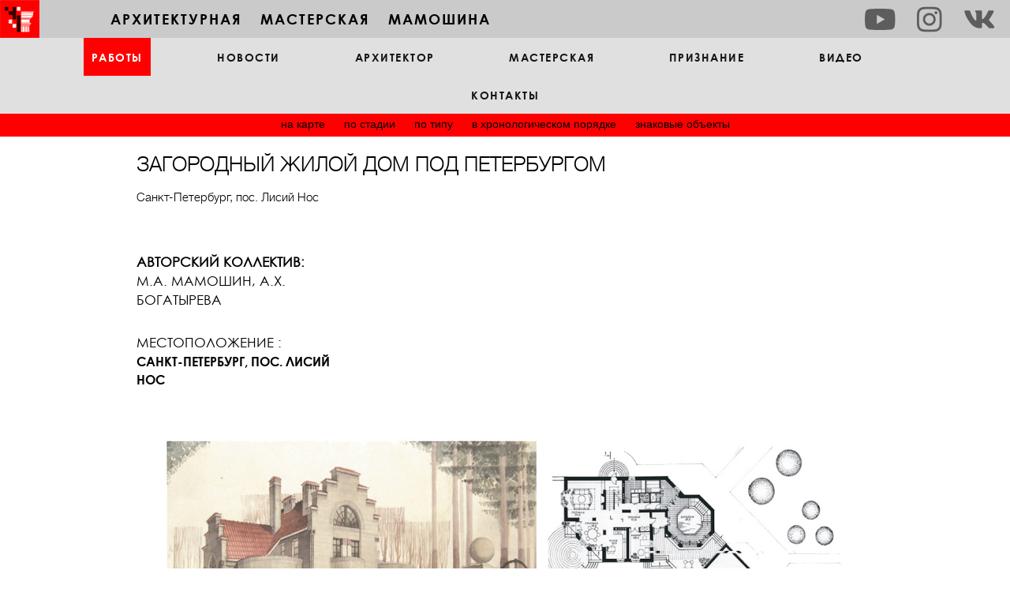

--- FILE ---
content_type: text/html; charset=UTF-8
request_url: https://mamoshin.com/work/zagorodnyj-zhiloj-dom-pod-peterburgom/
body_size: 4924
content:
<!DOCTYPE html>
<!--[if lt IE 7]>      <html class="no-js lt-ie9 lt-ie8 lt-ie7"> <![endif]-->
<!--[if IE 7]>         <html class="no-js lt-ie9 lt-ie8"> <![endif]-->
<!--[if IE 8]>         <html class="no-js lt-ie9"> <![endif]-->
<!--[if gt IE 8]><!--> <html class="no-js"> <!--<![endif]-->
<head>
  <meta charset="utf-8">
  <meta http-equiv="X-UA-Compatible" content="IE=edge">
  <meta name="yandex-verification" content="06ba1c51bf4902f2" />
<meta name="viewport" content="initial-scale=1, maximum-scale=1, user-scalable=no, width=device-width" >
  <title>Архитектурная мастерская Мамошина</title>
  
  <!-- Place favicon.ico and apple-touch-icon.png in the root directory: mathiasbynens.be/notes/touch-icons -->

  <link rel="stylesheet" href="https://mamoshin.com/wp-content/themes/mamoshin/fancybox/jquery.fancybox.css" type="text/css" media="screen" />
  <link rel="stylesheet" href="/wp-content/themes/mamoshin/css/common_style.css">
  <link rel="stylesheet" type="text/css" href="https://mamoshin.com/wp-content/themes/mamoshin/css/style.css">
  <link rel="stylesheet" type="text/css" href="https://mamoshin.com/wp-content/themes/mamoshin/style.css">
  <style type="text/css">.fancybox-margin{margin-right:15px;}</style>
  <link rel='stylesheet' id='gutyblocks/guty-block-css'  href='https://mamoshin.com/wp-content/plugins/wpvr/src/view.css?ver=3.8.1' type='text/css' media='all' />
<link rel='stylesheet' id='wprmenu.css-css'  href='https://mamoshin.com/wp-content/plugins/wp-responsive-menu/css/wprmenu.css?ver=3.8.1' type='text/css' media='all' />
<link rel='stylesheet' id='wprmenu-font-css'  href='//fonts.googleapis.com/css?family=Open+Sans%3A400%2C300%2C600&#038;ver=3.8.1' type='text/css' media='all' />
<link rel='stylesheet' id='wpvrfontawesome-css'  href='https://use.fontawesome.com/releases/v5.7.2/css/all.css?ver=1.0.0' type='text/css' media='all' />
<link rel='stylesheet' id='panellium-css-css'  href='https://mamoshin.com/wp-content/plugins/wpvr/public/lib/pannellum/src/css/pannellum.css?ver=1' type='text/css' media='all' />
<link rel='stylesheet' id='videojs-css-css'  href='https://mamoshin.com/wp-content/plugins/wpvr/public/lib/pannellum/src/css/video-js.css?ver=1' type='text/css' media='all' />
<link rel='stylesheet' id='owl-css-css'  href='https://mamoshin.com/wp-content/plugins/wpvr/public/css/owl.carousel.css?ver=1.0.0' type='text/css' media='all' />
<link rel='stylesheet' id='wpvr-css'  href='https://mamoshin.com/wp-content/plugins/wpvr/public/css/wpvr-public.css?ver=1.0.0' type='text/css' media='all' />
<script type='text/javascript' src='https://mamoshin.com/wp-includes/js/jquery/jquery.js?ver=1.10.2'></script>
<script type='text/javascript' src='https://mamoshin.com/wp-includes/js/jquery/jquery-migrate.js?ver=1.2.1'></script>
<script type='text/javascript' src='https://mamoshin.com/wp-content/plugins/wp-responsive-menu/js/jquery.transit.min.js?ver=3.8.1'></script>
<script type='text/javascript' src='https://mamoshin.com/wp-content/plugins/wp-responsive-menu/js/jquery.sidr.js?ver=3.8.1'></script>
<script type='text/javascript'>
/* <![CDATA[ */
var wprmenu = {"zooming":"yes","from_width":"940","swipe":"no"};
/* ]]> */
</script>
<script type='text/javascript' src='https://mamoshin.com/wp-content/plugins/wp-responsive-menu/js/wprmenu.js?ver=3.8.1'></script>
<script type='text/javascript' src='https://mamoshin.com/wp-content/plugins/wpvr/public/lib/pannellum/src/js/pannellum.js?ver=1'></script>
<script type='text/javascript' src='https://mamoshin.com/wp-content/plugins/wpvr/public/lib/pannellum/src/js/libpannellum.js?ver=1'></script>
<script type='text/javascript' src='https://mamoshin.com/wp-content/plugins/wpvr/public/js/video.js?ver=1'></script>
<script type='text/javascript' src='https://mamoshin.com/wp-content/plugins/wpvr/public/lib/pannellum/src/js/videojs-pannellum-plugin.js?ver=1'></script>
<script type='text/javascript' src='https://mamoshin.com/wp-content/plugins/wpvr/public/js/owl.carousel.js?ver=3.8.1'></script>
<script type='text/javascript' src='https://mamoshin.com/wp-content/plugins/wpvr/public/js/wpvr-public.js?ver=1.0.0'></script>
<link rel="EditURI" type="application/rsd+xml" title="RSD" href="https://mamoshin.com/xmlrpc.php?rsd" />
<link rel="wlwmanifest" type="application/wlwmanifest+xml" href="https://mamoshin.com/wp-includes/wlwmanifest.xml" /> 
<link rel='next' title='Проект памятной часовни на Чёрной речке' href='https://mamoshin.com/work/proekt-pamyatnoj-chasovni-na-chyornoj-rechke/' />
<meta name="generator" content="WordPress 3.8.1" />
<link rel='canonical' href='https://mamoshin.com/work/zagorodnyj-zhiloj-dom-pod-peterburgom/' />
<link rel='shortlink' href='https://mamoshin.com/?p=3938' />
		<style id="wprmenu_css" type="text/css" >
			/* apply appearance settings */
			#wprmenu_bar {
				background: #5d5d5d;
			}
			#wprmenu_bar .menu_title, #wprmenu_bar .wprmenu_icon_menu {
				color: #141414;
			}
			#wprmenu_menu {
				background: #e0e0e0!important;
			}
			#wprmenu_menu.wprmenu_levels ul li {
				border-bottom:1px solid #5d5d5d;
				border-top:1px solid #5d5d5d;
			}
			#wprmenu_menu ul li a {
				color: #141414;
			}
			#wprmenu_menu ul li a:hover {
				color: #606060;
			}
			#wprmenu_menu.wprmenu_levels a.wprmenu_parent_item {
				border-left:1px solid #5d5d5d;
			}
			#wprmenu_menu .wprmenu_icon_par {
				color: #141414;
			}
			#wprmenu_menu .wprmenu_icon_par:hover {
				color: #606060;
			}
			#wprmenu_menu.wprmenu_levels ul li ul {
				border-top:1px solid #5d5d5d;
			}
			#wprmenu_bar .wprmenu_icon span {
				background: #ffffff;
			}
			
			#wprmenu_menu.left {
				width:80%;
				left: -80%;
			    right: auto;
			}
			#wprmenu_menu.right {
				width:80%;
			    right: -80%;
			    left: auto;
			}


			
						/* show the bar and hide othere navigation elements */
			@media only screen and (max-width: 940px) {
				html { padding-top: 42px!important; }
				#wprmenu_bar { display: block!important; }
				div#wpadminbar { position: fixed; }
				.page-header .inner-wrap { display:none!important; }			}
		</style>
		
  <script type="text/javascript" src="https://mamoshin.com/wp-content/themes/mamoshin/js/modernizr-2.0.6.min.js"></script>
  

<script>
jQuery(document).ready(function($) {
$('.numb').each(function() {
  $(this).prop('Counter', $(this).data('from')).animate({
    Counter: $(this).text()
  }, {
    duration: 10000,
    easing: 'swing',
    step: function(now) {
      $(this).text(Math.ceil(now))
    }
  })
});

});
</script>

</head>

<body class="single single-portfolio postid-3938" >
  <div role="main">
    <header class="page-header">
      <div class="page-title-wrap">
        <a class="logo" href="/">
          <img src="https://mamoshin.com/wp-content/themes/mamoshin/img/logo.png" alt="Архитектурная Мастерская Мамошина"/>
        </a>

        <!-- <div class="choice-language">
          <a class="active" href="?lang=ru">Русский</a>
          <span class="divider">/</span>
          <a href="?lang=en">English</a>
        </div> -->

        <h1 class="page-title">
			<a href="/">Архитектурная Мастерская Мамошина</a>
        </h1>
				<div id="info-logos">
				<a href="https://www.youtube.com/channel/UC7Z7TqwcL1sAayMtWVOh1aQ" class="icon-youtube-play"></a>
				<a href="https://www.instagram.com/masterskayamamoshina" class="icon-instagram"></a>
				<a href="https://vk.com/arch_mamoshin" class="icon-vkontakte"></a>
				</div>
      </div>

        <div class="wrap inner-wrap">
      <nav class="page-nav">
        <ul>
                                <li class="active">
              <a href="/works/sign_objects/">Работы</a>
            </li>
                      <li >
              <a href="https://mamoshin.com/news/category/events/">Новости</a>
            </li>
                      <li >
              <a href="https://mamoshin.com/architector/">Архитектор</a>
            </li>
                      <li >
              <a href="https://mamoshin.com/studio/">Мастерская</a>
            </li>
                      <li >
              <a href="https://mamoshin.com/recognition/">Признание</a>
            </li>
                      <li >
              <a href="https://mamoshin.com/video_category/vse-video/">Видео</a>
            </li>
                      <li >
              <a href="https://mamoshin.com/contacts/">Контакты</a>
            </li>
                  </ul>
      </nav>
    </div>
    <div class="sub-nav-top-wrap">
      <div class="wrap inner-wrap">
        <ul class="sub-nav">
                                            <li >
              <a href="https://mamoshin.com/map/sankt-peterburg/">на карте</a>
            </li>
                                  <li >
              <a href="https://mamoshin.com/works/by_stage/">по стадии</a>
            </li>
                                  <li >
              <a href="https://mamoshin.com/works/by_type/">по типу</a>
            </li>
                                  <li >
              <a href="/work/">в хронологическом порядке</a>
            </li>
                                  <li >
              <a href="/works/sign_objects/">знаковые объекты</a>
            </li>
                  </ul>
      </div>
    </div>
      </header>

  <section class="central-section">
    <div class="wrap inner-wrap">
      <article class="content-cell wide-content-cell">
        <div class="content-cell-wrap">
          <h1 class="title">Загородный жилой дом под Петербургом</h1>
            <span class="short-description">Санкт-Петербург, пос. Лисий Нос</span>

            <div class="content">
              <div class="side-content">
                  <p class="side-description">
                                                                                                  </p>
                                      <p class="side-description">
                        <strong>Авторский коллектив:</strong><br />
                        М.А. Мамошин, А.Х. Богатырева                    </p>
                                    <p class="side-description">
                    Местоположение : <a class="black-link bold" target="_blank" href="https://maps.google.ru/maps?z=12&t=m&q=Санкт-Петербург, пос. Лисий Нос">Санкт-Петербург, пос. Лисий Нос</a>
                                      </p>
              </div>

              <div class="main-content">
                                              </div>
            </div>
                                      <div class="img-wrap"><a class="fancybox" rel="group" href="https://mamoshin.com/wp-content/uploads/2020/07/АМ_Мамошина_Загородный-жилой-дом-под-Петербургом-02.jpg"><img src="https://mamoshin.com/wp-content/uploads/2020/07/АМ_Мамошина_Загородный-жилой-дом-под-Петербургом-02.jpg" alt=""/></a></div>
              <span class="short-description"></span>
                    </div>
      </article>
    </div>
        <div class="wrap inner-wrap tile-wrap">
              <article class="content-cell">
          <a href="https://mamoshin.com/work/gostinica-ibis/" class="content-cell-wrap">
            <h1 class="title">Гостиница "IBIS"</h1>
                            <div class="img-wrap"><img src="https://mamoshin.com/wp-content/uploads/2020/08/АМ_Мамошина_Петербург_130-квартал_IBIS-отель-03-290x163.jpg" alt="Гостиница "IBIS""/></div>
                        <span class="date">2017 г.</span>
            <span class="address">Санкт-Петербург, ул. Маяковского, д.5, лит. А</span>
          </a>
        </article>
              <article class="content-cell">
          <a href="https://mamoshin.com/work/eskiznyj-proekt-kafedralnogo-sobora-svyatogo-arxistratiga-mixaila/" class="content-cell-wrap">
            <h1 class="title">Эскизный проект Кафедрального собора Святого архистратига Михаила</h1>
                            <div class="img-wrap"><img src="https://mamoshin.com/wp-content/uploads/2014/05/19-3-290x332.jpg" alt="Эскизный проект Кафедрального собора Святого архистратига Михаила"/></div>
                        <span class="date">2004 г.</span>
            <span class="address">г. Архангельск</span>
          </a>
        </article>
              <article class="content-cell">
          <a href="https://mamoshin.com/work/biznes-centr-na-pesochnoj/" class="content-cell-wrap">
            <h1 class="title">Бизнес-центр на Песочной</h1>
                            <div class="img-wrap"><img src="https://mamoshin.com/wp-content/uploads/2014/05/песочная-веб-290x170.jpg" alt="Бизнес-центр на Песочной"/></div>
                        <span class="date">2010 г.</span>
            <span class="address">Санкт-Петербург, Песочная набережная д.42</span>
          </a>
        </article>
              <article class="content-cell">
          <a href="https://mamoshin.com/work/zhk-alfa-v-arxangelske/" class="content-cell-wrap">
            <h1 class="title">ЖК Альфа в Архангельске</h1>
                            <div class="img-wrap"><img src="https://mamoshin.com/wp-content/uploads/2018/03/ЖК_Альфа-290x392.jpg" alt="ЖК Альфа в Архангельске"/></div>
                        <span class="date">2018 г.</span>
            <span class="address">Архангельск, наб.Северной Двины, 55</span>
          </a>
        </article>
              <article class="content-cell">
          <a href="https://mamoshin.com/work/chasovnya-na-kladbishhe-v-moskovskoj-slavyanke/" class="content-cell-wrap">
            <h1 class="title">Часовня на кладбище в Московской Славянке</h1>
                            <div class="img-wrap"><img src="https://mamoshin.com/wp-content/uploads/2019/12/АМ_Мамошина_Часовня-в-Московской-Славянке_постройка-07-290x308.jpg" alt="Часовня на кладбище в Московской Славянке"/></div>
                        <span class="date">2015 г.</span>
            <span class="address">Московская Славянка</span>
          </a>
        </article>
              <article class="content-cell">
          <a href="https://mamoshin.com/work/kvartal-100-v-severodvinske/" class="content-cell-wrap">
            <h1 class="title">Концепция застройки у оз. Театральное в Северодвинске </h1>
                            <div class="img-wrap"><img src="https://mamoshin.com/wp-content/uploads/2020/07/АМ_Мамошина_Севердвинск_концепция-01-290x158.jpg" alt="Концепция застройки у оз. Театральное в Северодвинске "/></div>
                        <span class="date">2019 г.</span>
            <span class="address">г.Северодвинск, 100 квартал у оз. Театральное</span>
          </a>
        </article>
          </div>
</section>

    </div>

    <div class="push clearfix"><!-- clearfix + stick footer --></div>
  </div>
  <div class="pad-wrap footer-pad-wrap">
    <footer class="page-footer clearfix">
      <div class="wrap">
        <div class="address spb-address">
          <p class="city">Санкт-Петербург</p>
          <p>191186, ул. Большая Конюшенная, д. 29, </p>
          <p>БЦ "Эра-Хаус", 4-й эт</p>
        </div>

        <div class="address spb-address" style="margin-left:4%;">
          <p>тел.: (812) 571-3479; (812) 315-8501; </p>
          <p>факс: (812) 710-66-09</p>
          <p>e-mail: office@mamoshin.ru</p>
        </div>

        <div class="address spb-address" style="margin-left:4%;">
          <p><a href="https://instagram.com/masterskayamamoshina">instagram.com/masterskayamamoshina</a></p>
          <p><a href="https://vk.com/arch_mamoshin">vk.com/arch_mamoshin</a></p>
        </div>

        <!-- <div class="address london-address">
          <p class="city">Лондон</p>
          <p>39 Реджент стриит "Линен холл" </p>
          <p>тел.: 44 (758) 560 41 20 </p>
          <p>e-mail: uk@mamoshin.ru</p>
        </div> -->
                <div class="presentation-links">
                                <p class="presentation-link">
              <a href="https://mamoshin.com/wp-content/uploads/2021/03/Презентация_АМ_Мамошина_2025.pdf">
                <i class="pdf-ico"></i>
                Презентация_АМ_Мамошина_2025              </a>
            </p>
                  </div>
      </div>
    </footer>
  </div>
  	  <div class="oneione">cайт вычерчен и воздвигнут в студии <a target="_blank" href="http://oneione.ru/">oneione</a></div>
        <script src="https://mamoshin.com/wp-content/themes/mamoshin/js/jquery-1.10.2.min.js"></script>
    <script src="https://mamoshin.com/wp-content/themes/mamoshin/fancybox/jquery.fancybox.pack.js"></script>
    <script src="https://mamoshin.com/wp-content/themes/mamoshin/js/plugins.js"></script>
    <script src="https://mamoshin.com/wp-content/themes/mamoshin/js/script.js"></script>
    <script type='text/javascript' src='https://mamoshin.com/wp-content/themes/mamoshin/js/jquery.infinitescroll.min.js'></script>
		<div id="wprmenu_bar" class="wprmenu_bar">
			<div class="wprmenu_icon">
				<span class="wprmenu_ic_1"></span>
				<span class="wprmenu_ic_2"></span>
				<span class="wprmenu_ic_3"></span>
			</div>
			<div class="menu_title">
											</div>
		</div>

		<div id="wprmenu_menu" class="wprmenu_levels top wprmenu_custom_icons">
						<ul id="wprmenu_menu_ul">
				<li id="menu-item-9" class="menu-item menu-item-type-custom menu-item-object-custom menu-item-9"><a title="Работы" href="/works/sign_objects/">Работы</a></li>
<li id="menu-item-1629" class="menu-item menu-item-type-taxonomy menu-item-object-category menu-item-1629"><a href="https://mamoshin.com/news/category/events/">Новости</a></li>
<li id="menu-item-468" class="menu-item menu-item-type-post_type menu-item-object-page menu-item-468"><a title="Архитектор" href="https://mamoshin.com/architector/">Архитектор</a></li>
<li id="menu-item-467" class="menu-item menu-item-type-post_type menu-item-object-page menu-item-467"><a title="Мастерская" href="https://mamoshin.com/studio/">Мастерская</a></li>
<li id="menu-item-466" class="menu-item menu-item-type-post_type menu-item-object-page menu-item-466"><a title="Признание" href="https://mamoshin.com/recognition/">Признание</a></li>
<li id="menu-item-3604" class="menu-item menu-item-type-taxonomy menu-item-object-video_category menu-item-3604"><a href="https://mamoshin.com/video_category/vse-video/">Видео</a></li>
<li id="menu-item-316" class="menu-item menu-item-type-post_type menu-item-object-page menu-item-316"><a title="Контакты" href="https://mamoshin.com/contacts/">Контакты</a></li>
			</ul>
					</div>
		      <script>
        var infinite_scroll = {
          loading: {
            msgText: "",
            finishedMsg: "",
            img: '[data-uri]'
          },
          "nextSelector":".next a",
          "navSelector":".next",
          "itemSelector":"article.content-cell:not(.hidden-content)",
          "contentSelector":"#content"
        };
        jQuery( infinite_scroll.contentSelector ).infinitescroll( infinite_scroll, function(newElements){
          var $newElems = $(newElements).css({opacity:0});
          $newElems.imagesLoaded(function() {
            $newElems.animate({opacity:1});
            $(infinite_scroll.contentSelector).masonry('appended', $newElems, true);
          });
        });
      </script>
  
<script>
  (function(i,s,o,g,r,a,m){i['GoogleAnalyticsObject']=r;i[r]=i[r]||function(){
  (i[r].q=i[r].q||[]).push(arguments)},i[r].l=1*new Date();a=s.createElement(o),
  m=s.getElementsByTagName(o)[0];a.async=1;a.src=g;m.parentNode.insertBefore(a,m)
  })(window,document,'script','//www.google-analytics.com/analytics.js','ga');

  ga('create', 'UA-58766395-1', 'auto');
  ga('send', 'pageview');

</script>
<!-- Yandex.Metrika counter -->
<script type="text/javascript" >
   (function(m,e,t,r,i,k,a){m[i]=m[i]||function(){(m[i].a=m[i].a||[]).push(arguments)};
   m[i].l=1*new Date();k=e.createElement(t),a=e.getElementsByTagName(t)[0],k.async=1,k.src=r,a.parentNode.insertBefore(k,a)})
   (window, document, "script", "https://mc.yandex.ru/metrika/tag.js", "ym");

   ym(60739237, "init", {
        clickmap:true,
        trackLinks:true,
        accurateTrackBounce:true,
        webvisor:true
   });
</script>
<noscript><div><img src="https://mc.yandex.ru/watch/60739237" style="position:absolute; left:-9999px;" alt="" /></div></noscript>
<!-- /Yandex.Metrika counter -->

</body>
</html>


--- FILE ---
content_type: text/css
request_url: https://mamoshin.com/wp-content/themes/mamoshin/css/common_style.css
body_size: 3039
content:
/*
  Reset margin, we need it for stick footer later
*/
* {margin: 0;}

/* =============================================================================
   HTML5 display definitions
   ========================================================================== */

article, aside, details, figcaption, figure, footer, header, hgroup, nav, section { display: block; }
audio, canvas, video { display: inline-block; *display: inline; *zoom: 1; }
audio:not([controls]) { display: none; }
[hidden] { display: none; }


/* =============================================================================
   Base
   ========================================================================== */

/*
 * 1. Correct text resizing oddly in IE6/7 when body font-size is set using em units
 * 2. Force vertical scrollbar in non-IE
 * 3. Prevent iOS text size adjust on device orientation change, without disabling user zoom: h5bp.com/g
 */

html { font-size: 100%; overflow-y: auto; -webkit-text-size-adjust: 100%; -ms-text-size-adjust: 100%; }

body { margin: 0; font-size: 1em; line-height: 1.4; }

body, button, input, select, textarea { font-family: serif; color: #222; }

/*
 * Remove text-shadow in selection highlight: h5bp.com/i
 * These selection declarations have to be separate
 * Also: hot pink! (or customize the background color to match your design)
 */

::-moz-selection { background: #01729a; color: #fff; text-shadow: none; }
::selection { background: #01729a; color: #fff; text-shadow: none; }


/* =============================================================================
   Links
   ========================================================================== */

a { color: #00e; }
a:visited { color: #551a8b; }
a:hover { color: #06e; text-decoration: none; }
a:focus { outline: thin dotted; }

/* Improve readability when focused and hovered in all browsers: h5bp.com/h */
a:hover, a:active { outline: 0; }


/* =============================================================================
   Typography
   ========================================================================== */

abbr[title] { border-bottom: 1px dotted; }

b, strong { font-weight: bold; }

blockquote { margin: 1em 40px; }

dfn { font-style: italic; }

hr { display: block; height: 1px; border: 0; border-top: 1px solid #ccc; margin: 1em 0; padding: 0; }

ins { background: #ff9; color: #000; text-decoration: none; }

mark { background: #ff0; color: #000; font-style: italic; font-weight: bold; }

/* Redeclare monospace font family: h5bp.com/j */
pre, code, kbd, samp { font-family: monospace, serif; _font-family: 'courier new', monospace; font-size: 1em; }

/* Improve readability of pre-formatted text in all browsers */
pre { white-space: pre; white-space: pre-wrap; word-wrap: break-word; }

q { quotes: none; }
q:before, q:after { content: ""; content: none; }

small { font-size: 85%; }

/* Position subscript and superscript content without affecting line-height: h5bp.com/k */
sub, sup { font-size: 75%; line-height: 0; position: relative; vertical-align: baseline; }
sup { top: -0.5em; }
sub { bottom: -0.25em; }


/* =============================================================================
   Lists
   ========================================================================== */

ul, ol { margin: 0; padding: 0; }
dd { margin: 0 0 0 40px; }
nav ul, nav ol { list-style: none; list-style-image: none; margin: 0; padding: 0; }


/* =============================================================================
   Embedded content
   ========================================================================== */

/*
 * 1. Improve image quality when scaled in IE7: h5bp.com/d
 * 2. Remove the gap between images and borders on image containers: h5bp.com/e
 */

img { border: 0; -ms-interpolation-mode: bicubic; vertical-align: middle; }

/*
 * Correct overflow not hidden in IE9
 */

svg:not(:root) { overflow: hidden; }


/* =============================================================================
   Figures
   ========================================================================== */

figure { margin: 0; }


/* =============================================================================
   Forms
   ========================================================================== */

form { margin: 0; }
fieldset { border: 0; margin: 0; padding: 0; }

/* Indicate that 'label' will shift focus to the associated form element */
label { cursor: pointer; }

/*
 * 1. Correct color not inheriting in IE6/7/8/9
 * 2. Correct alignment displayed oddly in IE6/7
 */

legend { border: 0; *margin-left: -7px; padding: 0; }

/*
 * 1. Correct font-size not inheriting in all browsers
 * 2. Remove margins in FF3/4 S5 Chrome
 * 3. Define consistent vertical alignment display in all browsers
 */

button, input, select, textarea { font-size: 100%; margin: 0; vertical-align: baseline; *vertical-align: middle; }

/*
 * 1. Define line-height as normal to match FF3/4 (set using !important in the UA stylesheet)
 */

button, input { line-height: normal; }

/*
 * 1. Display hand cursor for clickable form elements
 * 2. Allow styling of clickable form elements in iOS
 * 3. Correct inner spacing displayed oddly in IE7 (doesn't effect IE6)
 */

button, input[type="button"], input[type="reset"], input[type="submit"] { cursor: pointer; -webkit-appearance: button; *overflow: visible; }

/*
 * Consistent box sizing and appearance
 */

input[type="checkbox"], input[type="radio"] { box-sizing: border-box; padding: 0; }
input[type="search"] { -webkit-appearance: textfield; -moz-box-sizing: content-box; -webkit-box-sizing: content-box; box-sizing: content-box; }
input[type="search"]::-webkit-search-decoration { -webkit-appearance: none; }

/*
 * Remove inner padding and border in FF3/4: h5bp.com/l
 */

button::-moz-focus-inner, input::-moz-focus-inner { border: 0; padding: 0; }

/*
 * 1. Remove default vertical scrollbar in IE6/7/8/9
 * 2. Allow only vertical resizing
 */

textarea { overflow: auto; vertical-align: top; resize: vertical; }

/* Colors for form validity */
input:valid, textarea:valid {  }
input:invalid, textarea:invalid { background-color: #f0dddd; }


/* =============================================================================
   Tables
   ========================================================================== */

table { border-collapse: collapse; border-spacing: 0; table-layout: fixed; } /* table-layout: fixed; much faster table processing */
td { vertical-align: top; }


/* ==|== primary styles =====================================================
   Author:
   ========================================================================== */

html, body { height: 100%; }

body {
    margin: 0 auto;
    padding: 0;
    width: 1000px;
}

.main {
    min-height: 100%;
    margin: 0 auto -100px; /* footer size */
}

footer, .push {
    /*height: 100px; *//* footer size */
}











/* ==|== media queries ======================================================
   PLACEHOLDER Media Queries for Responsive Design.
   These override the primary ('mobile first') styles
   Modify as content requires.
   ========================================================================== */

@media only screen and (min-width: 480px) {
  /* Style adjustments for viewports 480px and over go here */

}

@media only screen and (min-width: 768px) {
  /* Style adjustments for viewports 768px and over go here */

}



/* ==|== non-semantic helper classes ========================================
   Please define your styles before this section.
   ========================================================================== */

/* For image replacement */
.ir { display: block; border: 0; text-indent: -999em; overflow: hidden; background-color: transparent; background-repeat: no-repeat; text-align: left; direction: ltr; *line-height: 0; }
.ir br { display: none; }

/* Hide from both screenreaders and browsers: h5bp.com/u */
.hidden { display: none !important; visibility: hidden; }

/* Hide only visually, but have it available for screenreaders: h5bp.com/v */
.visuallyhidden { border: 0; clip: rect(0 0 0 0); height: 1px; margin: -1px; overflow: hidden; padding: 0; position: absolute; width: 1px; }

/* Extends the .visuallyhidden class to allow the element to be focusable when navigated to via the keyboard: h5bp.com/p */
.visuallyhidden.focusable:active, .visuallyhidden.focusable:focus { clip: auto; height: auto; margin: 0; overflow: visible; position: static; width: auto; }

/* Hide visually and from screenreaders, but maintain layout */
.invisible { visibility: hidden; }

/* Contain floats: h5bp.com/q */
.clearfix:before, .clearfix:after { content: ""; display: table; }
.clearfix:after { clear: both; }
.clearfix { *zoom: 1; }



/* ==|== print styles =======================================================
   Print styles.
   Inlined to avoid required HTTP connection: h5bp.com/r
   ========================================================================== */

@media print {
  * { background: transparent !important; color: black !important; box-shadow:none !important; text-shadow: none !important; filter:none !important; -ms-filter: none !important; } /* Black prints faster: h5bp.com/s */
  a, a:visited { text-decoration: underline; }
  a[href]:after { content: " (" attr(href) ")"; }
  abbr[title]:after { content: " (" attr(title) ")"; }
  .ir a:after, a[href^="javascript:"]:after, a[href^="#"]:after { content: ""; }  /* Don't show links for images, or javascript/internal links */
  pre, blockquote { border: 1px solid #999; page-break-inside: avoid; }
  thead { display: table-header-group; } /* h5bp.com/t */
  tr, img { page-break-inside: avoid; }
  img { max-width: 100% !important; }
  @page { margin: 0.5cm; }
  p, h2, h3 { orphans: 3; widows: 3; }
  h2, h3 { page-break-after: avoid; }
}


@font-face {
    font-family: 'century_gothicbold';
    src: url('../fonts/century_gothic_bold-webfont.eot');
    src: url('../fonts/century_gothic_bold-webfont.eot?#iefix') format('embedded-opentype'),
    url('../fonts/century_gothic_bold-webfont.woff') format('woff'),
    url('../fonts/century_gothic_bold-webfont.ttf') format('truetype');
    font-weight: normal;
    font-style: normal;

}

@font-face {
    font-family: 'century_gothicregular';
    src: url('../fonts/century_gothic-webfont.eot');
    src: url('../fonts/century_gothic-webfont.eot?#iefix') format('embedded-opentype'),
    url('../fonts/century_gothic-webfont.woff') format('woff'),
    url('../fonts/century_gothic-webfont.ttf') format('truetype');
    font-weight: normal;
    font-style: normal;

}


@font-face {
    font-family: 'helveticaneuecyrlight_italic';
    src: url('../fonts/helveticaneuecyr-lightitalic-webfont.eot');
    src: url('../fonts/helveticaneuecyr-lightitalic-webfont.eot?#iefix') format('embedded-opentype'),
    url('../fonts/helveticaneuecyr-lightitalic-webfont.woff') format('woff'),
    url('../fonts/helveticaneuecyr-lightitalic-webfont.ttf') format('truetype');
    font-weight: normal;
    font-style: normal;

}


@font-face {
    font-family: 'bookman_old_styleregular';
    src: url('../fonts/bookman_old_style-webfont.eot');
    src: url('../fonts/bookman_old_style-webfont.eot?#iefix') format('embedded-opentype'),
    url('../fonts/bookman_old_style-webfont.woff') format('woff'),
    url('../fonts/bookman_old_style-webfont.ttf') format('truetype');
    font-weight: normal;
    font-style: normal;

}


@font-face {
    font-family: 'myriadPro-cond';
    src: url('../fonts/myriadPro-cond.eot');
    src: url('../fonts/myriadPro-cond.eot?#iefix') format('embedded-opentype'),
    url('../fonts/myriadPro-cond.woff') format('woff'),
    url('../fonts/myriadPro-cond.ttf') format('truetype');
    font-weight: normal;
    font-style: normal;

}


@font-face {
    font-family: 'helveticaneuecyrthin';
    src: url('../fonts/helveticaneuecyr-thin-webfont.eot');
    src: url('../fonts/helveticaneuecyr-thin-webfont.eot?#iefix') format('embedded-opentype'),
    url('../fonts/helveticaneuecyr-thin-webfont.woff') format('woff'),
    url('../fonts/helveticaneuecyr-thin-webfont.ttf') format('truetype');
    font-weight: normal;
    font-style: normal;

}


@font-face {
    font-family: 'helveticaneuecyrlight';
    src: url('../fonts/helveticaneuecyr-light-webfont.eot');
    src: url('../fonts/helveticaneuecyr-light-webfont.eot?#iefix') format('embedded-opentype'),
    url('../fonts/helveticaneuecyr-light-webfont.woff') format('woff'),
    url('../fonts/helveticaneuecyr-light-webfont.ttf') format('truetype');
    font-weight: normal;
    font-style: normal;

}

@font-face {
    font-family: 'pt-serif';
    src: url('../fonts/PTF55F_W.eot');
    src: url('../fonts/PTF55F_W.eot?#iefix') format('embedded-opentype'),
    url('../fonts/PTF55F_W.woff') format('woff'),
    url('../fonts/PTF55F_W.ttf') format('truetype');
    font-weight: normal;
    font-style: normal;

}



--- FILE ---
content_type: text/css
request_url: https://mamoshin.com/wp-content/themes/mamoshin/css/style.css
body_size: 4088
content:
.italic {
  font-style: italic;
}
.bold {
  font-family: 'century_gothicbold' !important;
}
.bottom {
  margin-bottom: 30px;
}
.bg_color_l-blue {
  background-color: #dcf2f9;
}
.min-width {
  min-width: 1000px;
}
.max-width {
  max-width: 2070px;
}
.clearfix {
  *zoom: 1;
}
.clearfix:before,
.clearfix:after {
  content: '';
  display: table;
}
.clearfix:after {
  clear: both;
}
.justify-row {
  text-align: justify;
}
.justify-row:after {
  content: '';
  display: -moz-inline-stack;
  display: inline-block;
  vertical-align: middle;
  zoom: 1;
  *display: inline;
  width: 100%;
}
.a_block {
  width: 100%;
  height: 100%;
  display: block;
}
.border-box {
  -moz-box-sizing: border-box;
  -webkit-box-sizing: border-box;
  box-sizing: border-box;
}
.inline-block {
  display: -moz-inline-stack;
  display: inline-block;
  vertical-align: middle;
  zoom: 1;
  *display: inline;
}
body {
  width: 100%;
  height: 100%;
  color: #000;
  -webkit-font-smoothing: antialiased;
  min-width: 1000px;
  margin: 0 auto;
}
body a {
  color: #000;
}
.wrap {
  max-width: 1400px;
  margin: 0 auto;
}
.inner-wrap {
  width: 73%;
}
.tile-wrap {
  min-height: 250px;
}
.pad-wrap {
  padding: 0 2%;
  max-width: 2070px;
  margin: 0 auto;
}
h1,
h2,
h3,
h4,
h5,
h6 {
  font-weight: normal;
}
div[role="main"] {
  margin: 0 auto;
  min-height:calc(100% - 140px);
}
div[role="main"] a {
  color: #000;
}
.section-title {
  font-family: 'myriadPro-cond', sans-serif;
  font-size: 105px;
  line-height: 90px;
  float: left;
  position: relative;
  text-transform: uppercase;
}
.section-title:before {
  content: '';
  position: absolute;
  top: -72px;
  left: 0;
  width: 16px;
  height: 72px;
  background: #ff0000;
}
.section-title.right-title {
  float: right;
  text-align: right;
}
.section-title.right-title:before {
  left: auto;
  right: 0;
}
.page-header {
  padding-bottom: 10px;
  position: relative;
  z-index: 1;
  text-align:center;
}
.page-header .page-title-wrap {
  background: #cacaca;
  margin-bottom: 12px;
  text-align:left;
}
.page-header .page-title-wrap .logo {
  float: left;
  margin-right: 10px;
  height: 48px;
}
.page-header .page-title-wrap .logo > img {
  max-height: 100%;
}
.page-header .page-title-wrap .page-title {
  font-family: 'century_gothicbold';
  font-size: 18px;
  line-height: 48px;
  text-transform: uppercase;
  padding-left: 80px;
  word-spacing: 16px;
  letter-spacing: 2px;
}

.page-header .page-title-wrap .page-title a {
	text-decoration: none;
}
.page-header .page-title-wrap .choice-language {
  float: right;
  margin-right: 40px;
}
.page-header .page-title-wrap .choice-language a,
.page-header .page-title-wrap .choice-language .divider {
  font-family: 'century_gothicregular', sans-serif;
  font-size: 12px;
  line-height: 48px;
  color: #4f4f4f;
  text-decoration: none;
}
.page-header .page-title-wrap .choice-language .divider {
  margin: 0 5px;
}
.page-header .page-title-wrap .choice-language .active {
  color: #000;
  font-family: 'century_gothicbold' !important;
}
.page-header .wrap {
  padding: 0 4%;
  display:inline-block;
}
.page-header .page-nav {
  text-align: center;
  margin-bottom: 15px;
}
.page-header .page-nav > ul {
  list-style: none;
}
.page-header .page-nav > ul > li {
  display: -moz-inline-stack;
  display: inline-block;
  vertical-align: middle;
  zoom: 1;
  *display: inline;
  margin-right: 6%;
}
.page-header .page-nav > ul > li:last-child {
  margin-right: 0;
}
.page-header .page-nav > ul > li a {
  font-family: 'century_gothicbold';
  font-size: 14px;
  line-height: normal;
  color: #141414;
  text-decoration: none;
  text-transform: uppercase;
  letter-spacing: 1.5px;
  -webkit-transition: color 0.2s ease;
  -moz-transition: color 0.2s ease;
  -ms-transition: color 0.2s ease;
  -o-transition: color 0.2s ease;
  transition: color 0.2s ease;
}
.page-header .page-nav > ul > li a:hover {
  color: #ff0000;
}
.page-header .page-nav > ul > li.active a {
  font-family: 'century_gothicbold';
  font-size: 14px;
  line-height: normal;
  color: #ff0000;
}
.page-header .sub-nav-top-wrap:last-child,
.page-header .sub-nav-bottom-wrap:last-child {
  margin-bottom: 20px;
}
.page-header .sub-nav {
  list-style: none;
  text-align: center;
  font-family: 'Trebuchet MS', sans-serif;
  font-size: 14px;
  /* line-height: 31px; */
}
.page-header .sub-nav > li {
  display: -moz-inline-stack;
  display: inline-block;
  vertical-align: middle;
  zoom: 1;
  *display: inline;
}
.page-header .sub-nav > li a {
  text-decoration: none;
  -webkit-transition: color 0.2s ease;
  -moz-transition: color 0.2s ease;
  -ms-transition: color 0.2s ease;
  -o-transition: color 0.2s ease;
  transition: color 0.2s ease;
}
.page-header .sub-nav-top-wrap {
  background: #ff0000;
  /* min-height:30px; */
}
.page-header .sub-nav-top-wrap > div {
  padding-top:3px;
  padding-bottom:6px;
}
.page-header .sub-nav-top-wrap .sub-nav > li {
  margin-right: 20px;
}
.page-header .sub-nav-top-wrap .sub-nav > li:last-child {
  margin-right: 0;
}
.page-header .sub-nav-top-wrap .sub-nav > li a {
  color: #000;
}
.page-header .sub-nav-top-wrap .sub-nav > li a:hover {
  color: #fff;
}
.page-header .sub-nav-top-wrap .sub-nav > li.active a {
  color: #fff;
}
.page-header .sub-nav-bottom-wrap {
  background: #dddddd;
  height:31px;
}
.page-header .sub-nav-bottom-wrap .sub-nav > li {
  padding: 0 10px;
}
.page-header .sub-nav-bottom-wrap .sub-nav > li:before {
  content: '|';
  color: #5e5e5e;
  margin-left: -10px;
  margin-right: 10px;
}
.page-header .sub-nav-bottom-wrap .sub-nav > li a {
  color: #5e5e5e;
}
.page-header .sub-nav-bottom-wrap .sub-nav > li a:hover {
  color: #ff0000;
}
.page-header .sub-nav-bottom-wrap .sub-nav > li:first-child {
  padding-left: 0;
}
.page-header .sub-nav-bottom-wrap .sub-nav > li:first-child:before {
  display: none;
}
.page-header .sub-nav-bottom-wrap .sub-nav > li.active a {
  color: #ff0000;
}
.page-header.map-page-header {
  padding-bottom: 0;
}
.page-header.map-page-header .sub-nav-bottom-wrap {
  margin-bottom: 0;
}
.content-cell {
  width: 33.3%;
  min-width: 240px;
  margin-bottom: 35px;
  padding-right: 0;
}
.content-cell > a {
  text-decoration: none;
}
.content-cell .content-cell-wrap {
  width: 90%;
  max-width: 290px;
  margin: 0 auto;
  border-bottom: 2px solid #a7a7a7;
  padding-bottom: 20px;
  display: block;
}
.content-cell .content-cell-wrap > *:last-child {
  margin-bottom: 0 !important;
}
.content-cell.without-border .content-cell-wrap {
  border-bottom: 0;
}
.content-cell .img-wrap {
  margin-bottom: 15px;
  width: 100%;
}
.content-cell .img-wrap img {
  max-width: 100%;
}
.content-cell .img-wrap ~ .short-description {
  margin-bottom: 30px;
  font-family: 'helveticaneuecyrlight',sans-serif;
  font-size: 15px;
  line-height: 20px;
}
.content-cell .title {
  font-family: 'helveticaneuecyrlight', sans-serif;
  font-size: 26px;
  line-height: 32px;
  text-transform: uppercase;
  margin-bottom: 15px;
  white-space: pre-line;
}
.content-cell .title a{
  white-space: pre-line;
}
@media screen and (max-width:1200px){
    .content-cell .title {
      font-size: 22px;
      line-height: 30px;
    }
}
.content-cell .title a {
  text-decoration: none;
}
.content-cell .title.name {
  font-size: 25px;
  margin-bottom: 5px;
}
.content-cell .title.review-title {
  font-size: 21px;
  margin-bottom: 10px;
}
.content-cell .title.review-name {
  font-size: 18px;
  font-weight:bold;
  color:black;
  margin-bottom: 0 !important;
}
.content-cell .title ~ .short-description {
  margin-bottom: 30px;
  font-family: 'helveticaneuecyrlight',sans-serif;
  font-size: 15px;
  line-height: 20px;
}
.content-cell .date {
  font-family: 'bookman_old_styleregular', "Times New Roman" Times;
  font-size: 13px;
  line-height: 20px;
  border-bottom: 1px solid #ff0000;
  /* text-transform: uppercase; */
  margin-bottom: 15px;
  display: -moz-inline-stack;
  display: inline-block;
  vertical-align: middle;
  zoom: 1;
  *display: inline;
  padding-right: 0;
  text-align: right;
}
.content-cell .address {
  display: -moz-inline-stack;
  display: inline-block;
  vertical-align: middle;
  zoom: 1;
  *display: inline;
  width: 100%;
  font-family: 'bookman_old_styleregular', "Times New Roman" Times;
  font-size: 10px;
  line-height: 12px;
  text-transform: uppercase;
}
.content-cell .short-description {
  display: -moz-inline-stack;
  /* display: inline-block; */
  vertical-align: middle;
  zoom: 1;
  /* *display: inline; */
  display:block;
  width: 100%;
  font-family: 'bookman_old_styleregular', "Times New Roman" Times;
  font-size: 14px;
  line-height: 15px;
}
.content-cell .content {
  font-family: 'helveticaneuecyrlight', sans-serif;
  font-size: 15px;
  line-height: 20px;
  color: #5e5e5e;
  margin-bottom: 30px;
}
.content-cell .content a {
	text-decoration: none;
}
.content-cell .content p {
  margin-bottom: 10px;
}
.content-cell .content > *:last-child {
  margin-bottom: 0;
}
.content-cell .link-to-more {
  display: none;
}
.content-cell .red-link {
  font-family: 'Trebuchet MS', sans-serif;
  font-size: 14px;
  line-height: 16px;
  color: #ff0000;
}
.content-cell .black-link {
  font-family: 'century_gothicregular', sans-serif;
  font-size: 16px;
  line-height: normal;
  color: #000;
  text-transform: uppercase;
  display: -moz-inline-stack;
  display: inline-block;
  vertical-align: middle;
  zoom: 1;
  *display: inline;
}
.content-cell .side-description {
  font-family: 'century_gothicregular', sans-serif;
  font-size: 17px;
  line-height: normal;
  color: #000;
  text-transform: uppercase;
}
.wide-content-cell {
  width: 100% !important;
}
.wide-content-cell:last-child {
  margin-bottom: 80px;
}
.wide-content-cell:first-child {
  margin-bottom: 30px;
}
.wide-content-cell .content-cell-wrap {
  width: 100% !important;
  max-width: none;
  padding-bottom: 30px;
}
.wide-content-cell .date {
  text-transform: none;
}
.wide-content-cell .img-wrap img {
  width: 100%;
}
.wide-content-cell .content {
  *zoom: 1;
}
.wide-content-cell .content:before,
.wide-content-cell .content:after {
  content: '';
  display: table;
}
.wide-content-cell .content:after {
  clear: both;
}
.wide-content-cell .content .side-content {
  float: left;
  width: 30%;
  color: #000;
}
.wide-content-cell .content .side-content .img-wrap img {
  width: 100%;
}
.wide-content-cell .content .side-content .black-link ~ .side-description {
  margin-top: 30px;
}
.wide-content-cell .content .side-content > * {
  margin-bottom: 30px;
}
.wide-content-cell .content .side-content > *:last-child {
  margin-bottom: 0;
}
.wide-content-cell .content .side-content .black-link {
  margin-bottom: 0;
}
.wide-content-cell .content .main-content {
  margin-left: 34%;
  padding-right: 5%;
}
.hidden-content .side-content > * {
  display: none;
}
.hidden-content .side-content > *:first-child {
  display: block;
}
.hidden-content .main-content > * {
  display: none;
}
.hidden-content .main-content > *:first-child {
  display: block;
}
.hidden-content .main-content .link-to-hide,
.hidden-content .main-content .link-to-more {
  display: -moz-inline-stack;
  display: inline-block;
  vertical-align: middle;
  zoom: 1;
  *display: inline;
}
.top-align-wrap {
  text-align: justify;
}
.top-align-wrap:after {
  content: '';
  display: -moz-inline-stack;
  display: inline-block;
  vertical-align: middle;
  zoom: 1;
  *display: inline;
  width: 100%;
}
.top-align-wrap .content-cell {
  display: -moz-inline-stack;
  display: inline-block;
  vertical-align: middle;
  zoom: 1;
  *display: inline;
  vertical-align: top;
}
.work-wrap {
  *zoom: 1;
  -moz-box-sizing: border-box;
  -webkit-box-sizing: border-box;
  box-sizing: border-box;
  padding-right: 2.5%;
  margin-bottom: 25px;
}
.work-wrap:before,
.work-wrap:after {
  content: '';
  display: table;
}
.work-wrap:after {
  clear: both;
}
.work-wrap.right {
  padding-right: 0;
  padding-left: 2.5%;
}
.work-wrap .left,
.work-wrap .right {
  -moz-box-sizing: border-box;
  -webkit-box-sizing: border-box;
  box-sizing: border-box;
  width: 50%;
}
.work-wrap .work-name {
  font-family: 'helveticaneuecyrlight', sans-serif;
  font-size: 29px;
  line-height: 32px;
  text-transform: uppercase;
  margin-bottom: 17px;
  border-left: 6px solid #ff0000;
  padding-left: 10px;
}
.work-wrap .work-name a {
  text-decoration: none;
}
.work-wrap .work-description .work-date {
  font-family: 'bookman_old_styleregular', "Times New Roman" Times;
  font-size: 13px;
  line-height: 16px;
  padding-right: 40px;
  text-align: center;
  text-transform: uppercase;
  margin-bottom: 5px;
  display: -moz-inline-stack;
  display: inline-block;
  vertical-align: middle;
  zoom: 1;
  *display: inline;
}
.work-wrap .work-description .right-square {
  padding-right: 0;
  padding-left: 25px;
}
.work-wrap .work-description .both-date {
  padding-right: 0;
  text-align: right;
}
.work-wrap .work-description .right-square.both-date {
  padding-left: 10px;
}
.work-wrap .work-description .work-address {
  display: -moz-inline-stack;
  display: inline-block;
  vertical-align: middle;
  zoom: 1;
  *display: inline;
  width: 100%;
  padding-top: 10px;
  border-top: 1px solid #ff0000;
  font-family: 'pt-serif', sans-serif;
  font-size: 10px;
  line-height: 12px;
  text-transform: uppercase;
}
.work-wrap.first-type {
  width: 32.5%;
}
.work-wrap.first-type .left {
  width: 45%;
}
.work-wrap.first-type .left.img-wrap {
  padding-right: 6.5%;
}
.work-wrap.first-type .right {
  width: 55%;
}
.work-wrap.first-type .column-wrapper {
  margin-bottom: 20px;
}
.work-wrap.first-type .img-row .img-wrap {
  width: 31.666%;
  margin-right: 2.5%;
}
.work-wrap.first-type .img-row .img-wrap:last-child {
  margin-right: 0;
}
.work-wrap.first-type .work-address {
  text-align: left;
}
.work-wrap.second-type {
  width: 43%;
  padding: 0 2.86%;
  border-left: 6px solid #a7a7a7;
}
.work-wrap.second-type .img-row {
  margin-bottom: 20px;
}
.work-wrap.second-type .img-row .img-wrap:first-child {
  width: 62.5%;
  margin-right: 3%;
}
.work-wrap.second-type .img-row .img-wrap:last-child {
  width: 34.5%;
}
.work-wrap.second-type .work-description {
  width: auto;
  display: -moz-inline-stack;
  display: inline-block;
  vertical-align: middle;
  zoom: 1;
  *display: inline;
}
.work-wrap.second-type .work-description .work-address {
  width: auto;
}
.work-wrap.third-type {
  width: 24.5%;
  padding-right: 0;
  padding-left: 3.85%;
  border-left: 6px solid #a7a7a7;
  margin-bottom:45px;
}
.work-wrap.third-type .img-wrap {
  width: 100%;
}
.work-wrap.third-type .work-description {
  margin-bottom: 10px;
}
.work-wrap.fourth-type .left {
  width: 66.5%;
  padding-right: 4%;
}
.work-wrap.fourth-type .work-date:before {
  margin-left: 25px;
}
.work-wrap.fourth-type .right {
  width: 33.5%;
}
.work-wrap.fifth-type {
  padding-top: 26px;
  padding-bottom: 10px;
  border-top: 6px solid #a7a7a7;
}
.work-wrap.fifth-type .left {
  width: 51%;
  padding-right: 2.4%;
}
.work-wrap.fifth-type .right {
  width: 49%;
  padding-right: 10%;
}
.work-wrap.fifth-type .work-description {
  padding-right: 10%;
}
.work-wrap.sixth-type {
  border-top: 6px solid #a7a7a7;
  padding-top: 26px;
}
.work-wrap.sixth-type .left {
  width: 38.66%;
  padding-right: 4.5%;
}
.work-wrap.sixth-type .right {
  width: 61.34%;
}
.work-wrap.sixth-type .right .img-row {
  margin-bottom: 20px;
}
.work-wrap.sixth-type .right .img-wrap {
  width: 46.65%;
  margin-right: 6.7%;
}
.work-wrap.sixth-type .right .img-wrap > img {
  width: 100%;
}
.work-wrap.sixth-type .right .img-wrap:last-child {
  margin-right: 0;
}
.work-wrap.seventh-type {
  padding-top: 30px;
  border-top: 6px solid #a7a7a7;
}
.work-wrap.seventh-type .left {
  width: 43.6%;
  padding-right: 6.5%;
}
.work-wrap.seventh-type .left .img-wrap {
  width: 100%;
  margin-bottom: 15px;
}
.work-wrap.seventh-type .right {
  width: 56.4%;
}
.works-section {
  padding: 0 4%;
  padding-bottom: 35px;
}
.works-section .left {
  float: left;
}
.works-section .right {
  float: right;
}
.works-section .img-wrap {
  display: -moz-inline-stack;
  display: inline-block;
  vertical-align: middle;
  zoom: 1;
  *display: inline;
  -moz-box-sizing: border-box;
  -webkit-box-sizing: border-box;
  box-sizing: border-box;
}
.works-section .img-wrap img {
  max-width: 100%;
}
.works-section .bottom-row {
  clear: both;
}
.works-section .img-row {
  word-spacing: -6px;
}
.works-section .text-right {
  text-align: right;
}
.works-section .text-right .work-name {
  border-left: 0;
  padding-left: 0;
  padding-right: 10px;
  border-right: 6px solid #ff0000;
}
.works-section .column-wrapper {
  *zoom: 1;
  position: relative;
}
.works-section .column-wrapper:before,
.works-section .column-wrapper:after {
  content: '';
  display: table;
}
.works-section .column-wrapper:after {
  clear: both;
}
.works-section .bottom-pressed {
  position: absolute;
  bottom: 0;
}
.works-section .right-block-wrap {
  padding-left: 2.5%;
  -moz-box-sizing: border-box;
  -webkit-box-sizing: border-box;
  box-sizing: border-box;
  float: right;
  width: 45%;
  margin-top: -20px;
}
.works-section .right-block-wrap .work-wrap {
  padding-right: 0;
}
.works-section .right-block-wrap .work-wrap:last-child {
  margin-bottom: 0;
}
.works-section .left-block-wrap {
  padding-right: 2.5%;
  border-right: 6px solid #a7a7a7;
  -moz-box-sizing: border-box;
  -webkit-box-sizing: border-box;
  box-sizing: border-box;
  width: 55%;
  margin-top: 45px;
  float: left;
  position: relative;
}
.works-section .left-block-wrap .work-wrap {
  padding-right: 0;
  width: 100%;
}
.works-section .left-block-wrap .work-wrap:last-child {
  margin-bottom: 0;
}
.works-section .left-block-wrap:before {
  content: '';
  position: absolute;
  top: -30px;
  left: 0;
  width: 100%;
  height: 6px;
  padding-right: 8px;
  background: #a7a7a7;
}
.about-workshop-section {
  margin-top: 40px;
  padding-top: 35px;
  padding-bottom: 30px;
  border-top: 1px solid #c7c7c7;
}
.about-workshop-section .text-about {
  padding-top: 25px;
  float: left;
  width: 32%;
  margin-right: 2%;
  font-family: 'Trebuchet MS', sans-serif;
  font-size: 16px;
  line-height: 21px;
  color: #000;
}
.about-workshop-section .text-about > p {
  /* text-indent: 4.8%; */
  margin-bottom:12px;
  text-align: justify;
}
.about-workshop-section .text-about > p:last-child {
  margin-bottom: 0;
}
.about-workshop-section .labels {
  padding-top: 25px;
  list-style: none;
  margin-left: 90px;
  display: -moz-inline-stack;
  vertical-align: middle;
  zoom: 1;
  display:block;
}
.about-workshop-section .labels_h3 {
  vertical-align:top;
  padding-top:22px;
  font-family: 'helveticaneuecyrlight', sans-serif;
  font-weight:bold;
  font-size:19px;
  padding-bottom:1px;
  border-bottom:4px solid red;
  float:left;
}
.about-workshop-section .labels > li {
  display: -moz-inline-stack;
  display: inline-block;
  vertical-align: middle;
  zoom: 1;
  *display: inline;
  vertical-align: top;
  margin-bottom: 19px;
  margin-left: 6%;
}
.about-workshop-section .section-title {
  width: 14%;
}
.news-section {
  border-top: 1px solid #c7c7c7;
  border-bottom: 1px solid #c7c7c7;
  margin-bottom: 40px;
}
.news-section .section-title {
  margin-top: 35px;
  margin-bottom: 40px;
  margin-right: 5%;
  margin-left: -5px;
}
.news-section .section-title:before {
  left: 5.5px;
}
.news-section .news-list {
  list-style: none;
  text-align: justify;
}
.news-section .news-list:after {
  content: '';
  display: -moz-inline-stack;
  display: inline-block;
  vertical-align: middle;
  zoom: 1;
  *display: inline;
  width: 100%;
}
.news-section .news-list > li {
  display: -moz-inline-stack;
  display: inline-block;
  vertical-align: middle;
  zoom: 1;
  *display: inline;
  vertical-align: top;
  width: 185px;
  padding: 30px 0;
  position: relative;
  text-align: left;
  word-spacing: normal;
}
.news-section .news-list > li:last-child {
  padding-right: 0;
}
.news-section .news-list > li .news-img {
  display: -moz-inline-stack;
  display: inline-block;
  vertical-align: middle;
  zoom: 1;
  *display: inline;
  margin-bottom: 7px;
  -webkit-background-size: cover;
  background-size: cover;
  background-position: 50% 50%;
  height: 173px;
  width: 100%;
}
.news-section .news-list > li .news-date {
  font-family: 'pt-serif', sans-serif;
  font-size: 14px;
  line-height: normal;
  margin-bottom: 15px;
  display: block;
  text-align: left;
}
.news-section .news-list > li .news-title {
  text-align: left;
  font-family: 'helveticaneuecyrlight', sans-serif;
  font-size: 16px;
  line-height: normal;
  text-decoration: none;
  text-transform: uppercase;
  display: -moz-inline-stack;
  display: inline-block;
  vertical-align: middle;
  zoom: 1;
  *display: inline;
}
.news-section .news-list .divider {
  display: -moz-inline-stack;
  display: inline-block;
  vertical-align: middle;
  zoom: 1;
  *display: inline;
  height: 27px;
  padding: 0;
  width: 1px;
  background: #c7c7c7;
  vertical-align: top;
}
.footer-pad-wrap {
  padding-bottom: 40px;
}
.page-footer {
  padding: 20px 2%;
  border: 1px solid #c7c7c7;
  text-align: center;
}
.page-footer a {
  color: #000;
}
.page-footer .address {
  text-align: left;
  font-family: 'Trebuchet MS', sans-serif;
  font-size: 14px;
  line-height: normal;
}
.page-footer .address .city {
  font-family: 'century_gothicbold';
  font-size: 14px;
  line-height: normal;
  letter-spacing: 1.5px;
  text-transform: uppercase;
}
.page-footer .presentation-links {
  text-align: left;
  font-family: 'Trebuchet MS', sans-serif;
  font-size: 14px;
  line-height: normal;
  letter-spacing: 1px;
  /* margin-top: 5px; */
  float: right;
}
.page-footer .presentation-links a {
  text-decoration: none;
}
.page-footer .presentation-links .presentation-link {
  margin-bottom: 25px;
}
.page-footer .presentation-links .pdf-ico {
  display: -moz-inline-stack;
  display: inline-block;
  vertical-align: middle;
  zoom: 1;
  *display: inline;
  width: 25px;
  height: 24px;
  background: url('../img/pdf-ico2.jpg') no-repeat;
  background-size: cover;
}
.page-footer .spb-address {
  float: left;
}
.page-footer .london-address {
  display: -moz-inline-stack;
  display: inline-block;
  vertical-align: middle;
  zoom: 1;
  *display: inline;
}
.map-wrapper {
  position: absolute;
  top: 158px;
  bottom: 0;
  left: 0;
  right: 0;
  z-index:2;
}
.popup {
  max-width: 220px;
  background: #ffffff;
  position: relative;
  box-shadow: 0 3px 5px rgba(0, 0, 0, 0.6);
  -moz-box-shadow: 0 3px 5px rgba(0, 0, 0, 0.6);
  -webkit-box-shadow: 0 3px 5px rgba(0, 0, 0, 0.6);
}
.popup a {
  text-decoration: none;
}
.popup:after {
  content: '';
  position: absolute;
  bottom: -16px;
  left: 50%;
  margin-left: -15px;
  width: 0px;
  height: 0px;
  border-style: solid;
  border-width: 16px 15px 0 15px;
  border-color: #ffffff transparent transparent transparent;
}
.popup .popup-close {
  position: absolute;
  right: -15px;
  top: -15px;
  width: 30px;
  height: 30px;
  border: 2px solid #ff0000;
  color: #ff0000;
  text-align: center;
  background: #fff;
  font-family: 'helveticaneuecyrlight', sans-serif;
  font-size: 20px;
  line-height: 30px;
  border-radius: 50%;
  -webkit-border-radius: 50%;
  -moz-border-radius: 50%;
  cursor: pointer;
}

.popup .popup-close.cffd200 {
  border: 2px solid #ffd200;
  color: #ffd200;
}
.popup .popup-close.c124ffe {
  border: 2px solid #124ffe;
  color: #124ffe;
}
.popup .popup-close.cff0000 {
  border: 2px solid #ff0000;
  color: #ff0000;
}

.popup .popup-close:hover {
  background: #ff0000;
  color: #fff;
}
.popup .popup-close.cffd200:hover {
  background: #ffd200;
  color: #fff;
}
.popup .popup-close.c124ffe:hover {
  background: #124ffe;
  color: #fff;
}
.popup .popup-close.cff0000:hover {
  background: #ff0000;
  color: #fff;
}

.popup .img-wrap {
  width: 100%;
}
.popup .img-wrap a > img {
  max-width: 100%;
}
.popup .text-wrap {
  padding: 15px 20px;
}
.popup .text-wrap .name {
  font-family: 'helveticaneuecyrlight', sans-serif;
  font-size: 16px;
  line-height: 18px;
  text-transform: uppercase;
  margin-bottom: 10px;
  display: -moz-inline-stack;
  display: inline-block;
  vertical-align: middle;
  zoom: 1;
  *display: inline;
}
.popup .text-wrap .date {
  font-family: 'bookman_old_styleregular', "Times New Roman" Times;
  font-size: 13px;
  line-height: 18px;
  text-transform: uppercase;
  margin-bottom: 5px;
  display: -moz-inline-stack;
  display: inline-block;
  vertical-align: middle;
  zoom: 1;
  *display: inline;
  border-bottom: 1px solid #ff0000;
  width: 100%;
}
.popup .text-wrap .address {
  display: -moz-inline-stack;
  display: inline-block;
  vertical-align: middle;
  zoom: 1;
  *display: inline;
  width: 100%;
  font-family: 'pt-serif', sans-serif;
  font-size: 11px;
  line-height: 14px;
  text-transform: uppercase;
}
@media only screen and (min-width: 1800px) {
  .content-cell {
    width: 25%;
  }
  .content-cell .content-cell-wrap {
    width: 100%;
  }
}
@media only screen and (max-width: 1440px) {
  .news-list > li.divider:nth-child(11),
  .news-list > li:nth-child(12) {
    display: none;
  }
}
@media only screen and (max-width: 1350px) {
  .content-cell .content-cell-wrap {
    width: 85%;
  }
  .content-cell .title.name {
    font-size: 22px;
    line-height: 27px;
  }
  .works-section .work-wrap .work-name {
    font-size: 24px;
    line-height: 28px;
  }
  .news-list > li.divider:nth-child(9),
  .news-list > li:nth-child(10) {
    display: none;
  }
}
@media only screen and (max-width: 1100px) {
  .page-header .page-nav ul li {
    margin-right: 4.5%;
  }
}
@media only screen and (max-width: 1144px) {
  .page-header .page-nav ul li {
    margin-right: 4.5%;
  }
  .page-header .sub-nav {
    font-family: 'Trebuchet MS', sans-serif;
    font-size: 14px;
    /* line-height: 28px; */
	/* padding:4px 0px; */
  }
  .content-cell .title.name {
    font-size: 20px;
    line-height: 25px;
  }
  .works-section .work-wrap .work-name {
    font-size: 20px;
    line-height: 24px;
  }
  .works-section .work-wrap .work-description .work-address {
    font-size: 8px;
    line-height: 10px;
  }
  .works-section .work-wrap .work-description .work-date {
    font-size: 12px;
  }
}





body.post-type-archive-review .main-content .text{
	display:none;
}
body.post-type-archive-review .side-content .img-wrap{
	display:none;
}
body.post-type-archive-review .side-content .img-wrap:first-child{
	display:block;
}

.map_rubricator{
	position:absolute;
	bottom:0px;
	right:0px;
	width:100%;
	height:25px;
	background:rgba(255,255,255,0.6);
	z-index:10;
	/* text-align:center; */
}
.map_rubricator .map_color{
	display:inline-block;
	width:10px;
	height:10px;
	border-radius:50%;
	margin-left:30px;
	position:relative;
	top:1px;
}
.map_rubricator .map_red{
	background:#ff0000;
	margin-left:70px;
}
.map_rubricator .map_blue{
	background:#124ffe;
}
.map_rubricator .map_yellow{
	background:#ffd200;
}
.map_rubricator .map_text{
	display:inline-block;
	color:#444;
	font-family: 'Trebuchet MS',sans-serif;
    font-size: 14px;
}


.oneione {
    margin: -33px auto 0 auto;
    max-width: 2070px;
    padding: 0 2%;
	text-align:right;
    color: #000000;
	font-family: helveticaneuecyrlight;
}
.oneione a {
    color: #000000;
	text-decoration:underline;
	font-family: helveticaneuecyrlight;
}
.oneione a:hover {
	text-decoration:none;
}



body.tax-acknowledgement_category .page-header .sub-nav-bottom-wrap .sub-nav > li,
body.page-template-video-php .page-header .sub-nav-bottom-wrap .sub-nav > li,
body.tax-video_category .page-header .sub-nav-bottom-wrap .sub-nav > li,
body.single-video .page-header .sub-nav-bottom-wrap .sub-nav > li,
body.single-acknowledgement .page-header .sub-nav-bottom-wrap .sub-nav > li {
	position:relative;
	top:2px;
}


















--- FILE ---
content_type: text/css
request_url: https://mamoshin.com/wp-content/themes/mamoshin/style.css
body_size: 1331
content:
/*
Theme Name: Mamoshin theme
Theme URI: oneione.ru
Author: oneione
Author URI: oneione.ru
*/
body { width: auto; min-width: 320px; }

.page-header { background: #e0e0e0; padding-bottom: 0; margin-bottom: 20px; }
.page-header .page-title-wrap { display: flex; margin: 0; }

#info-logos { display: flex; margin-left: auto; }
#info-logos a { width: 48px; height: 48px; display: block; background-position: center center; background-repeat: no-repeat; margin-right: 15px; }
#info-logos a:hover { background-color: #f00; }

.icon-instagram { background-image: url(http://mamoshin.com/wp-content/uploads/2020/04/insta.png); }
.icon-vkontakte { background-image: url(http://mamoshin.com/wp-content/uploads/2020/04/vk.png); }
.icon-youtube-play { background-image: url(http://mamoshin.com/wp-content/uploads/2020/04/youtube.png); }
/*.icon-instagram:hover { background-image: url(http://mamoshin.com/wp-content/uploads/2020/04/insta-h.png); }
.icon-vkontakte:hover { background-image: url(http://mamoshin.com/wp-content/uploads/2020/04/vk-h.png); }
.icon-youtube-play:hover { background-image: url(http://mamoshin.com/wp-content/uploads/2020/04/youtube-h.png); }*/

.page-header .page-nav { margin: 0; }

.page-header .page-nav > ul > li { line-height: auto; }
.page-header .page-nav > ul > li a { height: 20px; display: block; padding: 14px 10px; }
.page-header .page-nav > ul > li a:hover, .page-header .page-nav > ul > li.active a { background: #f00; color: #fff; }

.my-wrapper { padding: 48px 0 80px; }
.one-line-of-blocks { display: flex; justify-content: space-between; }
.one-line-of-blocks .one-post { width: 21%; padding: 0 2%; border-left: 6px solid #a7a7a7; display: flex; flex-direction: column; min-height: 400px; }
.one-line-of-blocks .one-post:first-child { border-left: 0; padding-left: 0; }
.one-line-of-blocks .one-post:last-child { padding-right: 0; }
.one-line-of-blocks .one-post h3 { font-family: 'helveticaneuecyrlight', sans-serif; font-size: 29px; line-height: 32px; text-transform: uppercase; margin-bottom: 17px; border-left: 6px solid #ff0000; padding-left: 10px; }
.one-line-of-blocks .one-post h3 a { text-decoration: none; }
.one-line-of-blocks .one-post .post-date { font-size: 13px; }
.one-line-of-blocks .one-post .post-adr { padding-top: 10px; border-top: 1px solid #ff0000; font-family: 'pt-serif', sans-serif; font-size: 10px; line-height: 12px; text-transform: uppercase; }
.one-line-of-blocks .one-post .post-img { height: 156px; background-size: cover; background-position: center center; margin-top: 10px; height: 100%; }
.all-posts { display: block; text-align: right; padding: 5px 0; margin: 20px 0 0px;  }

.one-number-block { width: 21%; padding: 0 2%; text-align: center; }
.numb { font-family: 'myriadPro-cond', sans-serif; font-size: 105px; line-height: 90px; position: relative; font-weight: bold; }
.numb:before { content: ""; display: block; position: absolute; width: 50%; height: 100%; background: #f00; z-index: -1; top: -50%; }
/* .one-number-block:nth-child(1) .numb:before { top: -50%; }
.one-number-block:nth-child(2) .numb:before { top: -50%; right: 0; }
.one-number-block:nth-child(3) .numb:before { bottom: -50%; right: 0; } */
.num-text { font-size: 32px; }
#searchform { width: 70%; margin: 0 auto; border: 5px solid #f00; }
#searchform input { width: 86%; padding: 7%; margin: 0; border: 0; outline: 0; font-size: 24px; line-height: 24px; }
#searchform input#searchsubmit { width: 100%; background: #f00; color: #fff; text-transform: uppercase; font-family: 'myriadPro-cond', sans-serif; }

a.two-bttns { font-family: 'myriadPro-cond', sans-serif; font-size: 48px; justify-content: center; line-height: 1; text-transform: uppercase; text-decoration: none; text-align: center; display: flex; align-items: center; padding: 40px; border: 1px solid #e2e2e2; border-radius: 3px; }
a.two-bttns:first-letter { color: #f00!important; }

.block50 { width: 50%; float:left; }

.about-workshop-section { display: flex; }

.page-header .sub-nav-top-wrap > div.inner-wrap, .page-header .sub-nav-bottom-wrap > div.inner-wrap { display: block!important; }
.page-header .sub-nav-bottom-wrap { height: auto; min-height: 31px; }



@media only screen and (max-width: 1390px) {
	.page-header .wrap { width: 92%; }
	.one-line-of-blocks .one-post h3 { font-size: 24px; }
}
@media only screen and (max-width: 1200px) {
	.one-line-of-blocks .one-post h3 { font-size: 29px; }
	.one-line-of-blocks { flex-wrap: wrap; }
	.one-line-of-blocks .one-post { width: 46%; margin-bottom: 60px; }
	.one-line-of-blocks .one-post:nth-child(2n+1) { padding-left: 0; border: 0; }
	.one-line-of-blocks .one-post:nth-child(2n) { padding-right: 0 }
}
@media only screen and (max-width: 940px) {
	.one-number-block { width: 29%; margin-bottom: 60px; }
	.one-number-block:last-child { width: 80%; margin: 0 auto; }
	a.two-bttns { width: 36%; }
	#my-vk { width: 80%; margin: 60px auto 0; display: flex; justify-content: center; }
	.about-workshop-section { flex-direction: column-reverse; align-items: center; }
	.about-workshop-section .section-title, .about-workshop-section .text-about, .block50 { width: 80%; }
	.wide-content-cell .content .side-content, .wide-content-cell .content .main-content { width: 100%; margin: 0 auto; float: none; padding: 0; }
	.inner-wrap { width: 90%; }
}
@media only screen and (max-width: 720px) {
	.one-line-of-blocks .one-post { width: 80%; padding: 0; margin: 0 auto 60px; border: 0; }
	a.two-bttns { width: 80%; margin: 0 auto; }
	.one-number-block { width: 80%; margin: 0 auto 60px; }
	.about-workshop-section .labels_h3, .news-section .section-title { float: none; }
	.about-workshop-section .labels { margin: 0; padding: 0; }
	.news-section .news-list .divider { display: none; }
	.news-section .news-list > li { display: block; width: 80%; margin: 0 auto; }
	.content-cell { width: 100%;  }
	.content-cell .content-cell-wrap { width: 100%; max-width: 100%; }
}
@media only screen and (max-width: 490px) {
	#info-logos { flex-direction: column; }
}

--- FILE ---
content_type: text/plain
request_url: https://www.google-analytics.com/j/collect?v=1&_v=j102&a=784284938&t=pageview&_s=1&dl=https%3A%2F%2Fmamoshin.com%2Fwork%2Fzagorodnyj-zhiloj-dom-pod-peterburgom%2F&ul=en-us%40posix&dt=%D0%90%D1%80%D1%85%D0%B8%D1%82%D0%B5%D0%BA%D1%82%D1%83%D1%80%D0%BD%D0%B0%D1%8F%20%D0%BC%D0%B0%D1%81%D1%82%D0%B5%D1%80%D1%81%D0%BA%D0%B0%D1%8F%20%D0%9C%D0%B0%D0%BC%D0%BE%D1%88%D0%B8%D0%BD%D0%B0&sr=1280x720&vp=1280x720&_u=IEBAAEABAAAAACAAI~&jid=711092255&gjid=85743875&cid=781051320.1768909625&tid=UA-58766395-1&_gid=84088666.1768909625&_r=1&_slc=1&z=1883269114
body_size: -450
content:
2,cG-RQBZJF2VEN

--- FILE ---
content_type: application/x-javascript
request_url: https://mamoshin.com/wp-content/themes/mamoshin/js/script.js
body_size: 1399
content:
(function($){

    var tileContainer = $('.tile-wrap');
//columnWidth: 290,
//"gutter": 50
    tileContainer.imagesLoaded(function(){
        tileContainer.masonry({
            itemSelector: '.content-cell'
        });
    });

//  show more in hidden-content:
    $('body.archive.category .link-to-more').on('click',function(e){e.preventDefault();
        var $wrapper = $(this).closest('.hidden-content');
        $('.side-content, .main-content', $wrapper).children().slideDown('normal');
        $('.link-to-more', $wrapper).fadeOut();
		//tileContainer.masonry();
    });
	
    $('.post-type-archive-review .link-to-more').on('click',function(e){e.preventDefault();
        $(this).closest('.content').find('*').slideDown('normal');
        $(this).slideUp('normal');
    });
	
    /* $('.link-to-more').click(function(e){e.preventDefault();
        var hidden = $('.hidden-content').find('*:hidden');
        $(hidden).slideDown(5000, function(){
			$('.link-to-more').text('Скрыть').removeClass('link-to-more').addClass('link-to-hide');
			$('.link-to-hide').click(function(e){e.preventDefault();
				$(hidden).slideUp(5000, function(){
					$('.link-to-hide').text('Подробнее').removeClass('link-to-hide').addClass('link-to-more');
				});
			});
		});
    }); */
	
    $('.fancybox').fancybox();

//    Map:

    function MamoshinMap(options) {
        var mapWrap = options.mapWrap || document.getElementById('map'),
            mLat = options.centerCoords.lat || 59.921947,
            mLon = options.centerCoords.lon || 30.333273,
            zoom = options.zoom || 13,
            markerImg = options.markerImg || 'img/markerImg.png',
            markerList = options.markerList,
            map;

        var styles = [{
            stylers: [
                { saturation: -100 },
                { lightness: 15 }
            ]},
            {
                featureType: "administrative.locality",
                elementType: "all",
                stylers: [
                    { visibility: "off" }
                ]
            },
            {
                featureType: "poi",
                elementType: "all",
                stylers: [
                    { visibility: "off" }
                ]
            },
            {
                featureType: "water",
                stylers: [
                    { hue: "#0066ff" },
                    { saturation: -70 },
                    { lightness: -5 }
                ]

        }];

        function initialize() {

            // Create a new StyledMapType object, passing it the array of styles,
            // as well as the name to be displayed on the map type control.
            var styledMap = new google.maps.StyledMapType(styles,
                {name: "Styled Map"});

            // Create a map object, and include the MapTypeId to add
            // to the map type control.
            var mapOptions = {
                zoom: zoom,
                center: new google.maps.LatLng(mLat, mLon),
                mapTypeControl: false,
                streetViewControl:false,
                panControl:false

            };
            map = new google.maps.Map(mapWrap,
                mapOptions);

            //Associate the styled map with the MapTypeId and set it to display.
            map.mapTypes.set('map_style', styledMap);
            map.setMapTypeId('map_style');
        }

        initialize();

        markerList.forEach(function(work){
            var workCoords = new google.maps.LatLng(work.coords.lat, work.coords.lon);

            var workMarker = new google.maps.Marker({
                position: workCoords,
                map: map,
                icon: work.marker,
                title: work.title
            });

            var popupContent = '<div style="margin-top:30px;" class="popup">' +
                '<div class="popup-close c' + work.color + '"  onclick = "this.parentNode.style.display = \'none\'">&times;</div>' +
                '<div class="img-wrap">';
                    
			if(work.image) popupContent += '<a href="' + work.link +'">' + '<img src="'+work.image+'"/>' + '</a>';
                
			popupContent += '</div>' +
                '<div class="text-wrap">' +
                    '<a class="name" href="' + work.link +'">' + work.title + '</a>' +
                    '<span class="date" style="border-bottom: 1px solid #' + work.color + ';">' + work.date + '</span>' +
                    '<span class="address">' + work.address + '</span>' +
                '</div>'+
            '</div>';

            var popup = new InfoBox({
                boxClass:	'popupWrap',
                alignBottom:true,
                pixelOffset:new google.maps.Size(-110, -25),
                closeBoxURL:'',
                latlng:		workCoords,
                map:		map,
                content:	popupContent
            });

            google.maps.event.addListener(workMarker, 'click', function() {
                popup.open(map,workMarker);
            });

        });



    }
    window.MamoshinMap = MamoshinMap;


})(jQuery);
